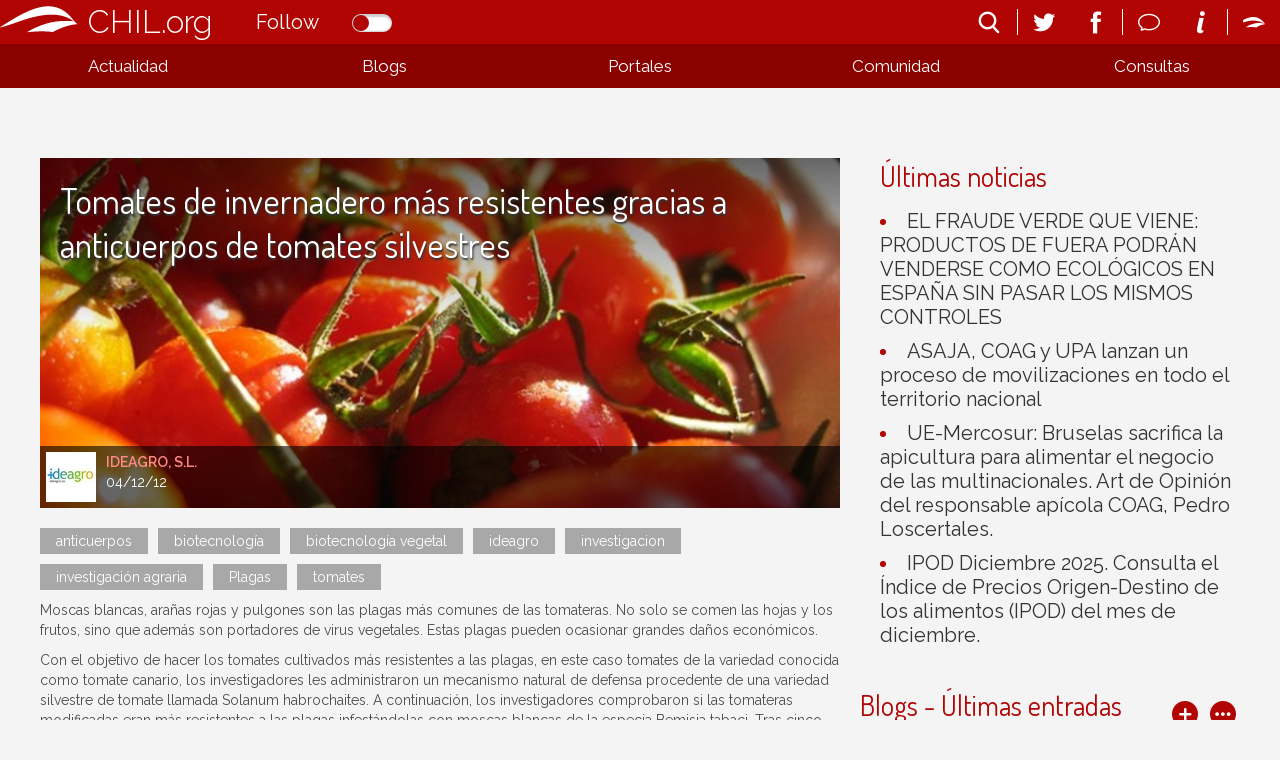

--- FILE ---
content_type: text/html; charset=utf-8
request_url: https://chilorg.chil.me/post/tomates-de-invernadero-mas-resistentes-gracias-a-anticuerpos-de-tomates-silvestr-69842
body_size: 6825
content:
<!DOCTYPE html>
<html ng-app="chilorgApp">
  <head>    <meta http-equiv="Content-Type" content="text/html; charset=utf-8">    <meta name="description" content="CHIL.ORG es la plataforma digital de conocimiento alimentario, medioambiental y rural español que se ha convertido en el portal de comunicación referencia del sector.">    <meta name="description" content="CHIL.ORG es la plataforma digital de conocimiento alimentario, medioambiental y rural español que se ha convertido en el portal de comunicación referencia del sector.">    <meta name="keywords" content="agricultura,ganadería,medio ambiente,Innovación y tecnología,agroindustria,sector pesquero,Desarrollo rural,mercados y economía,gastronomía y alimentación,biotecnologia,asociaciones,cadena alimentaria,producción ecológica,agua">    <link href=https://chilmedia.org/v2/media/85dac4f8-6186-4f2e-967f-a0b4e4495c72.jpg?w=16&h=16&mode=crop&anchor=topcenter&scale=both rel="shortcut icon" type="image/x-icon">
    <title>Tomates de invernadero más resistentes gracias a anticuerpos de tomates silvestres</title>    <link href='https://fonts.googleapis.com/css?family=Raleway:400,300,500,600' rel='stylesheet' type='text/css'>    <link href='https://fonts.googleapis.com/css?family=Dosis:300,400,500,600,700,800' rel='stylesheet' type='text/css'>        <link rel="stylesheet" href="https://ajax.googleapis.com/ajax/libs/jqueryui/1.7.2/themes/ui-lightness/jquery-ui.css" type="text/css" media="all">    <link rel="stylesheet" type="text/css" href="https://chil.me/site/60880/css/ch_questions_stream.css">                                
<link href="/content/widgets.css" rel="stylesheet"/>
<link href="/content/Common.css" rel="stylesheet"/>
<link href="/content/Feeds.css" rel="stylesheet"/>
<link href="/content/popup.geolocation.css" rel="stylesheet"/>
<link href="/content/slider.css" rel="stylesheet"/>

<link href="/Content/themes/base/jquery.ui.core.css" rel="stylesheet"/>
<link href="/Content/themes/base/jquery.ui.resizable.css" rel="stylesheet"/>
<link href="/Content/themes/base/jquery.ui.selectable.css" rel="stylesheet"/>
<link href="/Content/themes/base/jquery.ui.autocomplete.css" rel="stylesheet"/>
<link href="/Content/themes/base/jquery.ui.slider.css" rel="stylesheet"/>
<link href="/Content/themes/base/jquery.ui.datepicker.css" rel="stylesheet"/>
<link href="/Content/themes/base/jquery.ui.progressbar.css" rel="stylesheet"/>
<link href="/Content/themes/base/jquery.ui.theme.css" rel="stylesheet"/>

<link rel="stylesheet" type="text/css" href="/page/css/45524" />
        <link type="text/css" rel="stylesheet" href="/site/45518/css/bootstrap.css " />
        <link type="text/css" rel="stylesheet" href="/site/45518/css/slider.css " />
        <link type="text/css" rel="stylesheet" href="/site/45518/css/basic.css " />
        <link type="text/css" rel="stylesheet" href="/site/45518/css/calendar.css " />
        <link type="text/css" rel="stylesheet" href="/site/45518/css/lists.css " />
        <link type="text/css" rel="stylesheet" href="/site/45518/css/queries.css " />
        <link type="text/css" rel="stylesheet" href="/site/45518/css/blogs.css " />
              </head>
  <body>
    <header>
      <div class="header-holder">
        <div data-section="header">
          <div class="widget" data-title="Header" data-widget="header" id="_p_header"><div class="header-content">
  <div class="header-inner">
    <h1 class="title-site"><a href="/">CHIL.org</a></h1>
    <div class="switch-button follow-button">
    <label for="follow-status">
      
      <input id="follow-status" type="checkbox" class="switch follow-button-switch" data-status="0" data-objectid="45518" data-objecttype="actor">
      <span class="follow-button-text">Follow</span>
      
      <div class="switch"></div>
    </label>
  </div>
    <div class="site-nav">
      <ul>
        <li id="search" title="Buscar...">
          <form method="get" action="/search">
            <input type="text" name="q" placeholder="search">
            <i class="fonticon-Search"></i>
          </form>
        </li>
      </ul>
      <ul class="social-info">
        <li><a href="https://twitter.com/red_chil" target="_blank"><i class="fonticon-Twitter"></i></a></li>
        <li><a href="https://www.facebook.com/chil.social?ref=bookmarks" target="_blank"><i class="fonticon-Facebook"></i></a></li>
      </ul>
      <ul class="social-info">
        <li id="send-mail"><a><i class="fonticon-Chat"></i></a>
          <form method="post" id="contact-form" action="/contact" novalidate="novalidate">
            <h6>¿Tienes dudas? Contáctanos</h6>
            <div class="popup-content">
              <input name="__RequestVerificationToken" type="hidden" value="zch4vunPn6kG9bguMKggOkYaz1hKcOYGT0-CY7pBroHYzj3-Occ33yeA3upAoFklbp20nicKGERVjtxDEwXEoI47mlDQzWDO3Xftsx5mILE1">
              
              <input type="email" placeholder="Tu email" name="email" class="required email">
              
              <textarea placeholder="Tu mensaje" name="message" class="required"></textarea>
            </div>
            <button class="newsletter-subscribe">Enviar</button>
          </form>
        </li>
        <li><a href="/landing"><i class="fonticon-Info"></i></a></li>
      </ul>
      
      <ul>
        <li><a href="/login"><i class="fonticon-Chil"></i></a></li>
      </ul>
      
    </div>
  </div>
</div></div>
          <div class="widget" data-title="Main nav" data-widget="html" id="html2"><div class="menu-display"><a><i class="fonticon-Listed"></i></a></div>
              

<nav id="main-nav">
  <div>
    <ul class="links-menu">
      <li><a href="/" title="Actualidad" class="ellipsis">Actualidad</a>
        <ul>
          <li><a href="/noticias" title="Noticias" class="ellipsis">Noticias</a></li>
          <li><a href="/agenda" title="Agenda" class="ellipsis">Agenda</a></li>
          <li><a href="/documentos" title="Documentos" class="ellipsis">Documentos</a></li>
          <li><a href="/liveblogs" title="Liveblogs" class="ellipsis">Liveblogs</a></li>
        </ul>
      </li>
      <!--li><a title="Oportunidades" class="ellipsis">Oportunidades</a>
        <ul>
        	<li><a title="Empleo" class="ellipsis">Empleo</a></li>
      		<li><a title="Formación" class="ellipsis">Formación</a></li>
        </ul>
      </li-->
      <li><a href="/blogs" title="Blogs" class="ellipsis">Blogs</a></li>
      <li><a href="/" title="Portales" class="portals ellipsis">Portales</a></li>
      <li><a title="Comunidad" class="ellipsis">Comunidad</a>
        <ul>
          <li><a href="/comunidad?listid=60501" title="Organizaciones" class="ellipsis">Organizaciones</a></li>
          <li><a href="/comunidad?listid=61196" title="Usuarios" class="ellipsis">Usuarios</a></li>
        </ul>
      </li>
      <li><a href="/consultas" title="Consultas" class="ellipsis">Consultas</a></li>
    </ul>
    <ul class="social-menu">
      <li><a title="Email" class="ellipsis">Email</a></li>
      <li><a title="Newsletter" class="ellipsis">Newsletter</a></li>
      <li><a title="Info" class="ellipsis">Info</a></li>
      <li><a title="Twitter" class="ellipsis">Twitter</a></li>
      <li><a title="Facebook" class="ellipsis">Facebook</a></li>
    </ul>
  </div>
</nav></div>
          <div class="widget" data-title="Portales" data-widget="posts_stream" id="posts_stream1"><div class="list-links">
  <div>
    
    <div class="link-item">
      <a class="portal-link" href="http://choose-spain.chil.me" target="_blank">
        
        <div class="img-container" data-img-url="https://chilmedia.org/v2/media/29f1f8e8-0805-4089-bb38-57e85564c582.jpg">
          <img src="https://chilmedia.org/v2/media/29f1f8e8-0805-4089-bb38-57e85564c582.jpg?w=140&amp;h=140&amp;mode=crop&amp;anchor=topcenter&amp;scale=both">
          
          <h4 class="portal-title ellipsis">Choose Spain</h4>
          
        </div>
        
        
        <div class="panel-info" style="display:none;">
          
          <h4>Choose Spain</h4>
          
          
          
          <div class="summary">
            <p>Es una plataforma web de comercio electrónico B2B que tiene como objetivo potenciar la internacionalización de los productos alimentarios españoles, uniendo empresas, organizaciones, organismos certificadores y restos de actores implicados en esta actividad.</p>
          </div>
          
          
        </div>
      </a>
    </div>
    
    <div class="link-item">
      <a class="portal-link" href="http://agripa.org/" target="_blank">
        
        <div class="img-container" data-img-url="https://chilmedia.org/v2/media/49da254f-b44c-4ff2-bc77-c8e3541e962a.jpg">
          <img src="https://chilmedia.org/v2/media/49da254f-b44c-4ff2-bc77-c8e3541e962a.jpg?w=140&amp;h=140&amp;mode=crop&amp;anchor=topcenter&amp;scale=both">
          
          <h4 class="portal-title ellipsis">Agripa</h4>
          
        </div>
        
        
        <div class="panel-info" style="display:none;">
          
          <h4>Agripa</h4>
          
          
          
          <div class="summary">
            <p>El portal www.AGRIPA.org es una herramienta web abierta, de libre uso y colaborativa orientada a la difusión del conocimiento de la I+D agroalimentaria y forestal a nivel nacional liderada y financiada por el INIA - Instituto Nacional de Investigación Agraria y Alimentaria en colaboración con el CSIC.</p>
          </div>
          
          
        </div>
      </a>
    </div>
    
  </div>
</div></div>
        </div>
      </div>
      <div class="help-holder">
        <div data-section="help"></div>
      </div>
    </header>
    
    <div data-section="landing-width"></div>
    
    <div id="content">
      <div>
        <div data-section="under-header"></div>
        
        <div class="inner-wrapper">
          <div class="column-one">
            <aside data-section="columnone"></aside>
          </div>
          <div class="main">
            <div data-section="mainright"></div>
          </div>
        </div>
        
        <div class="inner-wrapper">
          <div class="main">
            <div data-section="mainleft"><div class="widget" data-title="noticia" data-widget="html" id="_p_html1">
    <div class="widget-content widget-singlepost">
      <div class="hero-panel">
        
        <img src="https://chilmedia.org/v2/media/2a4fb306-521b-42e3-bdd0-ee335e30df41.jpg?w=960&h=420&mode=crop&anchor=middlecenter&scale=both">
        
        <div class="author-panel">
          <img src="https://chilmedia.org/v2/media/f123583d-a7a1-4038-be15-98a0bfcdadf6.jpg?w=50&h=50&mode=crop&anchor=topcenter&scale=both">
          <div>
            <p class="author-url ellipsis"><a href="https://chil.me/ideagro">IDEAGRO, S.L. </a></p>
            <p>04/12/12</p>
          </div>
        </div>
      	<h2 class="news-title">Tomates de invernadero más resistentes gracias a anticuerpos de tomates silvestres</h2>
      </div>
      
      
      
      
      <div class="tags-wrapper">
        <ul>
          
          
          <li><a href="/tag/anticuerpos">anticuerpos</a></li>
          
          <li><a href="/tag/biotecnología">biotecnología</a></li>
          
          <li><a href="/tag/biotecnología vegetal">biotecnología vegetal</a></li>
          
          <li><a href="/tag/ideagro">ideagro</a></li>
          
          <li><a href="/tag/investigacion">investigacion</a></li>
          
          <li><a href="/tag/investigación agraria">investigación agraria</a></li>
          
          <li><a href="/tag/Plagas">Plagas</a></li>
          
          <li><a href="/tag/tomates">tomates</a></li>
          
        </ul>
      </div>
       
      <div class="clear"></div>
      
      
      <div class="text-wrapper">
      <p data-translatable="true">Moscas blancas, arañas rojas y pulgones son las plagas más comunes de las tomateras. No solo se comen las hojas y los frutos, sino que además son portadores de virus vegetales. Estas plagas pueden ocasionar grandes daños económicos. </p><p data-translatable="true">  </p><p data-translatable="true">Con el objetivo de hacer los tomates cultivados más resistentes a las plagas, en este caso tomates de la variedad conocida como tomate canario, los investigadores les administraron un mecanismo natural de defensa procedente de una variedad silvestre de tomate llamada Solanum habrochaites. A continuación, los investigadores comprobaron si las tomateras modificadas eran más resistentes a las plagas infestándolas con moscas blancas de la especia Bemisia tabaci. Tras cinco días, fue posible concluir que el 70% de los insectos habían muerto. </p>
      </div>
      
      
      
        
      <div class="clear"></div>
              
      </div></div></div>
          </div>
          <div class="column-two">
            <aside data-section="columntwo"><div class="widget" data-title="Últimas noticias" data-widget="posts_stream" id="_p_posts_stream1">
    <div class="widget-content">
      
      <div class="news-list">
        <h2><span>Últimas noticias</span></h2>
        <ul>
          
          
          <li><a href="/post/505859/el-fraude-verde-que-viene-productos-de-fuera-podran-venderse-como-ecologicos-en-" class="news-name"><span>EL FRAUDE VERDE QUE VIENE: PRODUCTOS DE FUERA PODRÁN VENDERSE COMO ECOLÓGICOS EN ESPAÑA SIN PASAR LOS MISMOS CONTROLES</span></a></li>
          
          
          
          <li><a href="/post/505585/asaja-coag-y-upa-lanzan-un-proceso-de-movilizaciones-en-todo-el-territorio-nacio" class="news-name"><span>ASAJA, COAG y UPA lanzan un proceso de movilizaciones en todo el territorio nacional </span></a></li>
          
          
          
          <li><a href="/post/505540/ue-mercosur-bruselas-sacrifica-la-apicultura-para-alimentar-el-negocio-de-las-mu" class="news-name"><span>UE-Mercosur: Bruselas sacrifica la apicultura para alimentar el negocio de las multinacionales. Art de Opinión del responsable apícola COAG, Pedro Loscertales.</span></a></li>
          
          
          
          <li><a href="/post/505415/ipod-diciembre-2025-consulta-el-indice-de-precios-origen-destino-de-los-alimento" class="news-name"><span>IPOD Diciembre 2025. Consulta el Índice de Precios Origen-Destino de los alimentos (IPOD) del mes de diciembre.</span></a></li>
          
          
        </ul>
      </div>
    </div>
    
    </div><div class="widget" data-title="Blogs - Últimas entradas" data-widget="posts_stream" id="_p_posts_stream2"><div class="widget-content index-blogs clearfix">
      <h2><span>Blogs - Últimas entradas</span></h2>
      <div class="widget-actions">
        <a class="ch-create-blog" title="Create blog" data-template="default_blog"><i class="fonticon-Plussimple"></i></a>
        <a href="/blogs" target="_blank"><i class="fonticon-Moresimple"></i></a>
      </div>
      	
        <div class="holder">
  
  <div class="item-panel share-panel">
    <div class="hero-panel">
      
      <img src="https://chilmedia.org/v2/media/d7201d56-bcc0-410c-87ae-a5f1b938cff8.jpg?w=380&h=180&mode=crop&anchor=topcenter&scale=both">
      <div class="author-panel">
        
        
        
        
        <img src="https://chilmedia.org/v2/media/1b00ae78-9c60-4e8c-bb43-cf9aa3e04854.jpg?w=30&h=30&mode=crop&anchor=topcenter&scale=both">
        <p class="title">
          <a class="ellipsis" href="https://chil.me/carloszaragoza">Carlos  Zaragoza Larios</a>
          
        </p>
        
        
        
          
      </div>
      <div class="post-type">
        
        Post
        
      
      </div>
      <div class="share-social">
  <div>
    <ul>
      <li class="share"><i class="fonticon-Social"></i></li>
      <li class="twitter"><i class="fonticon-Twitter"></i></li>
      <li class="facebook"><i class="fonticon-Facebook"></i></li>
      <li class="mail"><i class="fonticon-Mail"></i></li>
    </ul>
  </div>
</div>
    </div>
    <h4 title="Las amapolas en los cuadros del pintor español Benjamín Palencia">
      <a class="share-link" href="https://promocion-112-agronomos-madrid.chil.me/post/las-amapolas-en-los-cuadros-del-pintor-espanol-benjamin-palencia-504797"><span>Las amapolas en los cuadros del pintor español Benjamín Palencia</span></a>
    </h4>
  </div>
  
  <div class="item-panel share-panel">
    <div class="hero-panel">
      
      <img src="https://chilmedia.org/v2/media/da958381-f19d-4a95-9ad3-a7bd91a89c1e.jpg">
      <div class="author-panel">
        
        
        
        
        <img src="https://chilmedia.org/v2/media/1b00ae78-9c60-4e8c-bb43-cf9aa3e04854.jpg?w=30&h=30&mode=crop&anchor=topcenter&scale=both">
        <p class="title">
          <a class="ellipsis" href="https://chil.me/carloszaragoza">Carlos  Zaragoza Larios</a>
          
        </p>
        
        
        
          
      </div>
      <div class="post-type">
        
        Post
        
      
      </div>
      <div class="share-social">
  <div>
    <ul>
      <li class="share"><i class="fonticon-Social"></i></li>
      <li class="twitter"><i class="fonticon-Twitter"></i></li>
      <li class="facebook"><i class="fonticon-Facebook"></i></li>
      <li class="mail"><i class="fonticon-Mail"></i></li>
    </ul>
  </div>
</div>
    </div>
    <h4 title="¡Los Agrónomos de la 112 nos reunimos en Donostia!">
      <a class="share-link" href="https://promocion-112-agronomos-madrid.chil.me/post/c2a1los-agronomos-de-la-112-nos-reunimos-en-donostia!-497150"><span>¡Los Agrónomos de la 112 nos reunimos en Donostia!</span></a>
    </h4>
  </div>
  
</div>

    </div></div><div class="widget" data-title="Últimos Eventos" data-widget="posts_stream" id="_p_posts_stream3">
    <div class="widget-content events clearfix">
      <div class="widget-actions">
        
        <a name="anchor" class="ch-add-event" href="/add-event/45518" target="_blank"><i class="fonticon-Plussimple"></i></a>
        
        <a href="/agenda" target="_blank"><i class="fonticon-Moresimple"></i></a>
      </div>
      <h2><span>Últimos Eventos</span></h2>
      <div id="events-list" class="index-events">
      <div class="holder">
  
  <div class="item-panel share-panel">
    <div>
      <div class="share-social">
  <div>
    <ul>
      <li class="share"><i class="fonticon-Social"></i></li>
      <li class="twitter"><i class="fonticon-Twitter"></i></li>
      <li class="facebook"><i class="fonticon-Facebook"></i></li>
      <li class="mail"><i class="fonticon-Mail"></i></li>
    </ul>
  </div>
</div>
      <div class="flexbox-panel">
        <div class="flexbox-hero panel-date">
          
          
          
          
          
          
          
          <p>JAN - FEB</p>
          <p class="day">19 - 19</p>
          <p>2026</p>
          <span class="date" style="display: none">19/Jan/2026 - 19/Feb/2026</span>
          <i class="fonticon-Location"></i>
        </div>
        <div class="flexbox-info" style="background-image: url(https://chilmedia.org/v2/media/4571aa70-b183-4eca-a707-937cbadcee25.jpg);background-size:cover;background-position:center;">
          
        </div>
      </div>
      <h4><a href="https://asesoresaragon.org/post/curso-semipresencial-para-la-utilizacion-de-productos-fitosanitarios-nivel-cuali-504995" class="ev-name share-link" data-start="01/19/2026"><span>Curso semipresencial para la utilización de productos fitosanitarios - nivel cualificado</span></a></h4>
    </div>
  </div>
  
  <div class="item-panel share-panel">
    <div>
      <div class="share-social">
  <div>
    <ul>
      <li class="share"><i class="fonticon-Social"></i></li>
      <li class="twitter"><i class="fonticon-Twitter"></i></li>
      <li class="facebook"><i class="fonticon-Facebook"></i></li>
      <li class="mail"><i class="fonticon-Mail"></i></li>
    </ul>
  </div>
</div>
      <div class="flexbox-panel">
        <div class="flexbox-hero panel-date">
          
          
          
          
          
          
          
          <p>JAN</p>
          <p class="day">19 - 26</p>
          <p>2026</p>
          <span class="date" style="display: none">19/Jan/2026 - 26/Jan/2026</span>
          <i class="fonticon-Location"></i>
        </div>
        <div class="flexbox-info" style="background-image: url(https://chilmedia.org/v2/media/adfa1f4e-fd9a-45b3-85a1-f1bb9191e6b0.jpg);background-size:cover;background-position:center;">
          
        </div>
      </div>
      <h4><a href="https://asesoresaragon.org/post/curso-para-la-utilizacion-de-productos-fitosanitarios-nivel-basico-504993" class="ev-name share-link" data-start="01/19/2026"><span>Curso para la utilización de productos fitosanitarios - nivel básico</span></a></h4>
    </div>
  </div>
  
  <div class="item-panel share-panel">
    <div>
      <div class="share-social">
  <div>
    <ul>
      <li class="share"><i class="fonticon-Social"></i></li>
      <li class="twitter"><i class="fonticon-Twitter"></i></li>
      <li class="facebook"><i class="fonticon-Facebook"></i></li>
      <li class="mail"><i class="fonticon-Mail"></i></li>
    </ul>
  </div>
</div>
      <div class="flexbox-panel">
        <div class="flexbox-hero panel-date">
          
          
          
          
          
          
          
          <p>FEB</p>
          <p class="day">06 - 26</p>
          <p>2026</p>
          <span class="date" style="display: none">06/Feb/2026 - 26/Feb/2026</span>
          <i class="fonticon-Location"></i>
        </div>
        <div class="flexbox-info" style="background-image: url(https://chilmedia.org/v2/media/f96f9add-dd58-46a2-a5c5-b1d1935848d2.jpg);background-size:cover;background-position:center;">
          
        </div>
      </div>
      <h4><a href="https://asesoresaragon.org/post/curso-semipresencial-para-la-utilizacion-de-productos-fitosanitarios-nivel-basic-504991" class="ev-name share-link" data-start="02/06/2026"><span>Curso semipresencial para la utilización de productos fitosanitarios - nivel básico</span></a></h4>
    </div>
  </div>
  
</div>
      </div>
    </div></div></aside>
          </div>
        </div>
        
        <div data-section="above-footer"></div>
        
      </div>
    </div>
    
    <div data-section="chil-sites"></div>
    
    <footer>
      <div data-section="footer">
        <div class="widget" data-title="Footer" data-widget="html" id="html1"><div class="footer-logos">
<table>
<tbody>
<tr>
<td style="text-align: left;">
<p style="color: #fff;">Impulsado por:</p>
</td>
<td style="text-align: right;">
<p style="color: #fff;">Patrocinado por:</p>
</td>
</tr>
<tr>
<td style="text-align: left;"><img class="ch-usr-img" style="vertical-align: middle;" src="https://chilmedia.org/v2/file-preview/bd2932d3-c0ea-4666-a318-c5f4e2344423.png?h=60" alt=""> &nbsp; &nbsp;&nbsp; <img class="ch-usr-img" style="vertical-align: middle;" src="https://chilmedia.org/v2/file-preview/ae82dabf-2334-4001-9ffc-c1eb86a83964.png?w=120" alt="" width="120" height="96"></td>
<td style="text-align: right;"><img class="ch-usr-img" src="https://chilmedia.org/v2/file-preview/abf40a29-0be0-44bf-aaeb-c6805770a5fc.png?w=280" alt="" width="280" height="85"></td>
</tr>
<tr style="display: none;">
<td colspan="2">
<h4>PATROCINADORES</h4>
</td>
</tr>
<tr style="display: none;">
<td><img class="ch-usr-img" src="https://chilmedia.org/v2/file-preview/cb6e7171-8fa9-48e4-b2db-ef33339c947c.png?w=150" alt=""></td>
</tr>
</tbody>
</table>
</div>
<p><img src="https://chilmedia.org/v2/file-preview/fb230f80-bdf9-4181-bf2c-eca4df8cde94.png" alt=""></p>
<h2>&Uacute;nete a la mayor red profesional especializada en el sector alimentario, el mundo rural y pesquero</h2>
<h2 class="second-title">Juntos somos m&aacute;s</h2>
<p><a style="color: #fff;" href="/condiciones">Condiciones de uso</a></p></div>
      </div>
    </footer>
    
    
    
    
    
    
    
  <div id="fb-root"></div>
<script src="/scripts/jquery-1.7.2.min.js"></script>
<script src="/Scripts/libs/jquery/jquery-ui-1.10.3.custom.js"></script>
<script src="/Scripts/libs/jquery/jquery.validate.js"></script>
<script src="/Scripts/libs/jquery/jquery.form.js"></script>
<script src="/Scripts/libs/jquery/jquery.sbscroller.js"></script>
<script src="/Scripts/libs/jquery/jquery.tools.all.js"></script>
<script src="/Scripts/libs/jquery/scrollpagination.js"></script>
<script src="/Scripts/libs/jquery/jquery.autoresize.js"></script>

<script src="/Scripts/libs/utils.js"></script>
<script src="/Scripts/App/main.sites.js"></script>
<script src="/Scripts/App/localization.js"></script>
<script src="/Scripts/App/ui.js"></script>
<script src="/Scripts/App/dialogs.js"></script>
<script src="/Scripts/App/login.js"></script>
<script src="/Scripts/Widgets/widget.activity_stream.js"></script>
<script src="/Scripts/App/social_share.js"></script>
<script src="/Scripts/Widgets/geolocation.js"></script>
<script src="/Scripts/App/events.js"></script>
<script src="/Scripts/App/posts.js"></script>
<script src="/Scripts/App/actors.js"></script>
<script src="/Scripts/App/projects.js"></script>
<script src="/Scripts/App/projectsList.js"></script>
<script src="/Scripts/App/fs.js"></script>
<script src="/Scripts/App/fs.fileExplorer.js"></script>
<script src="/Scripts/App/fs.filePicker.js"></script>
<script src="/Scripts/App/fs.fileUploader.js"></script>
<script src="/Scripts/App/embedplayer.js"></script>
<script src="/Scripts/App/attachmentsManager.js"></script>
<script src="/Scripts/App/widgets.profile.js"></script>
<script src="/Scripts/App/widgets.lists.js"></script>
<script src="/Scripts/App/tags.js"></script>
<script src="/Scripts/App/followButton.js"></script>
<script src="/Scripts/App/slider.js"></script>
<script src="/Scripts/App/actorsAutocomplete.js"></script>
<script src="/Scripts/App/linkForm.js"></script>
<script src="/Scripts/App/socialNetwork.js"></script>
<script src="/Scripts/App/news-feeds-stream.js"></script>
<script src="/Scripts/App/postform.simple-post.js"></script>
<script src="/Scripts/App/postform.question-post.js"></script>
<script src="/Scripts/App/postform.publi-post.js"></script>
<script src="/Scripts/App/postform.event-post.js"></script>
<script src="/Scripts/App/postform.news-post.js"></script>
<script src="/Scripts/App/postform.document-post.js"></script>
<script src="/Scripts/App/postform.link-post.js"></script>
<script src="/Scripts/App/likes.js"></script>
<script src="/Scripts/App/comments.js"></script>
<script src="/Scripts/App/geolocation.js"></script>
<script src="/Scripts/App/categoriespicker.js"></script>
<script src="/Scripts/App/popupDocument.js"></script>
<script src="/Scripts/App/controlPanel.js"></script>

<script type="text/javascript">
    $(function() {
        $.getScript('//connect.facebook.net/es_ES/all.js', function () {
            FB.init({
                appId: '267165023324021',
                status: true,
                cookie: true,
                xfbml: true
            });
        });

        var po = document.createElement('script'); po.type = 'text/javascript'; po.async = true;
        po.src = 'https://apis.google.com/js/client:plusone.js';
        var s = document.getElementsByTagName('script')[0]; s.parentNode.insertBefore(po, s);
    });
    

</script>

<script type="text/javascript" src="https://appleid.cdn-apple.com/appleauth/static/jsapi/appleid/1/en_US/appleid.auth.js"></script>
<script src="/site/45518/js/site.js "></script>
<script src="/site/45518/js/slider.js "></script>
<script src="/site/45518/js/main_nav.js "></script>
<script src="/site/45518/js/google_markers.js "></script>
<script src="/site/45518/js/events.js "></script>
<script src="/site/45518/js/share_social.js "></script>
<script type="text/javascript">$(function(){
	var submenu = $('#main-nav div > .links-menu > li').length;
	var li_width = (Math.floor((100/submenu)*100))/100;
	$('#main-nav div > ul > li').css({width:li_width + '%'});	
});
</script><script defer src="https://static.cloudflareinsights.com/beacon.min.js/vcd15cbe7772f49c399c6a5babf22c1241717689176015" integrity="sha512-ZpsOmlRQV6y907TI0dKBHq9Md29nnaEIPlkf84rnaERnq6zvWvPUqr2ft8M1aS28oN72PdrCzSjY4U6VaAw1EQ==" data-cf-beacon='{"version":"2024.11.0","token":"8edb4e6e32984399b6580939df4c0637","r":1,"server_timing":{"name":{"cfCacheStatus":true,"cfEdge":true,"cfExtPri":true,"cfL4":true,"cfOrigin":true,"cfSpeedBrain":true},"location_startswith":null}}' crossorigin="anonymous"></script>
</body>
</html>

--- FILE ---
content_type: text/css; charset=utf-8
request_url: https://chilorg.chil.me/site/45518/css/lists.css
body_size: 2774
content:
/*______   CLEARFIX   ______*/

.clearfix:after {
  content: ".";
  display: block;
  height: 0;
  clear: both;
  visibility: hidden;
}

/*______   ITEM PANEL   ______*/

.item-panel {
	position: relative;
}

.item-panel h4 {
  margin-top: 10px;
}

.item-panel h4 span{
  overflow: hidden;
  text-overflow: ellipsis;
  display: -webkit-box;
  line-height: 24px;
  max-height: 48px;
  -webkit-line-clamp: 2;
  -webkit-box-orient: vertical;
  font-weight: 500;
}

.item-panel .post-type {
  position: absolute;
  top: 6px;
  left: 6px;
  background-color: #B10504;
  padding: 8px 12px;
  color: #FFF;
  display: none;
}

.item-panel p.title a,
.item-panel p.title span {
	display: inline-block;
  vertical-align: middle;
}

.item-panel p.title a {
  max-width: 60%;
  box-sizing: border-box;
}

/*events*/
.events .item-panel > div {
	overflow: hidden;
  position: relative;
}

.events .flexbox-panel {
	margin-bottom: 0px;
}

.events .flexbox-info,
.event-panel .flexbox-info {
	min-height: 166px;
}

/*______   AUTHOR PANEL   ______*/

.hero-panel .author-panel {
	position: absolute;
  bottom: 0px;
  left: 0px;
  width: 100%;
  padding: 6px;
  -moz-box-sizing: border-box;
  -webkit-box-sizing: border-box;
  box-sizing: border-box;  
  margin: 0px;
  background-color: rgba(0,0,0,0.6);
  z-index: 1;
}

.author-panel img {
	float: left;
  display: block;
}

.author-panel p {
	color: #FFF;
  margin-bottom: 0px;
}

.author-panel > .title {
  line-height: 30px;
  margin-left: 40px;
  position: relative;
}

.author-panel > div {
  margin-left: 60px;
  position: relative;
}

.author-panel > div h5 {
	padding-bottom: 0px;
}


/*______   HERO PANEL   ______*/

.hero-panel {
	position: relative;
}

.hero-panel > img {
	display: block;
  width: 100%;
  height: auto;
}

.hero-panel .author-panel {
	font-size: 14px;
}

.edit-item {
  position: absolute;
  margin: 4px;
  top: 0px;
  left: 0px;
  display: inline-block;
  padding: 3px;
  line-height: 20px;
  font-size: 16px;
  width: 20px;
  height: 20px;
  text-align: center;
  background-color: rgba(255,255,255,0.6);
  border-radius: 50%;
  color: #284974;
  z-index: 4;
}


/*______ SHARE SOCIAL ______*/

.share-social {
  position: absolute;
  right: 0px;
  top: 0px;
  z-index: 5;
  overflow: hidden;
  width: 30px;
  height: 30px;
}

.share-social ul {
  list-style: none;
  background-color: #DEDEDE;
  color: #b10504;
  position: relative;
  left: 0px;
  width: 120px;
  height: 30px;        
}

.share-social ul li {
  float: left;
  cursor: pointer;
}

.share-social ul li:hover {
  color: #FFF;
  background-color: #b10504;
}

.share-social i {
  display: block;
  padding: 6px;
  font-size: 18px;
}

.share-social .share {
  color: #FFF;
  background-color: #b10504;
}
      

/*______   COLUMNS   ______*/

.col2 .holder,
.col3 .holder,
.col4 .holder,
.col5 .holder {
	margin: -0.7em;
}

.col2 .item-panel,
.col3 .item-panel,
.col4 .item-panel,
.col5 .item-panel {
  float: left;
  padding: 0.7em;
  -moz-box-sizing: border-box;
  -webkit-box-sizing: border-box;
  box-sizing: border-box;
  position: relative;
} 

/*COL2*/

.col2 .item-panel {
  width: 50%;
}

.col2 .item-panel:nth-child(2n+1) {
	clear: both;
}


/*COL3*/

.col3 .item-panel {
  width: 33.33%;
}

.col3 .item-panel:nth-child(3n+1) {
	clear: both;
}

/*COL4*/

.col4 .item-panel {
  width: 25%;
}

.col4 .item-panel:nth-child(4n+1) {
	clear: both;
}



/*Underhero*/

.underhero .item-panel .post-type {
	display: block;
}

/*LIST NEWS INDEX*/

.list-news .hero-panel img {
	width: auto;
}

/*BANNER REGISTER*/
.banner-register {
	padding: 20px;
  margin-bottom: 2.85em;
  background-color: #FFF;
  overflow:hidden;
  border-radius: 10px;
  border: 3px solid #b10504;
}

.banner-register img {
	float: left;
}

.banner-register h2,
.banner-register .button {
  text-align: center;
	position: relative;
  margin-left: 178px;
}

.banner-register h2 {
	color: #b10504;
}

.banner-register .button a {
	display: inline-block;
  padding: 6px 10px;
  background-color: #b10504;
  color: #FFF;
  margin: 10px 0px;
  font: 18px 'Dosis', Arial, san-serif;
  border-radius: 4px;
}

/**/

.news-highlight .content-float h2 {
  color: #FFF;
  text-shadow: 1px 2px 2px #333;
  font-size: 37px;
  overflow: hidden;
  text-overflow: ellipsis;
  display: -webkit-box;
  line-height: 42px;
  max-height: 84px;
  -webkit-line-clamp: 2;
  -webkit-box-orient: vertical;
}

.news-highlight .content-float {
	position: absolute; 
  bottom: 0px;
  left: 0px;
  padding: 20px;
  max-width: 80%;
  box-sizing: border-box;
  z-index: 1;
  
}
.news-highlight .content-float > div {
  position: relative;
}

.news-highlight .content-float .author-panel {
	position: static;
  background-color: transparent;
  padding: 0px;
}

.news-highlight .content-float > div h4 {
	color: #EAEAEA;
}

.news-highlight .hero-panel:after {
  content: "";
  position: absolute;
  top: 0px;
  left: 0px;
  height: 100%;
  width: 100%;
  background-color: rgba(0,0,0,0.6);
  -moz-box-sizing: border-box;
  -webkit-box-sizing: border-box;
  box-sizing: border-box;
}


/*______   CATEGORY PAGE   ______*/

.ch-feeds-stream .item-panel {
	margin-bottom: 50px;
	overflow: hidden;
}

.ch-feeds-stream .post-type {
	display: block;
}

.ch-feeds-stream .flexbox-panel {
	margin-bottom: 0px;
}

.ch-feeds-stream .odd,
.ch-feeds-stream .even {
	float: left;
  width: 48.5%;
}

.ch-feeds-stream .odd {
	margin-right: 3%;
}

/*DOCS*/
.item-panel .doc-hero {
	float: left;
}

.item-panel .doc-info {
	position: relative;
  margin-left: 100px;
  padding: 10px 20px;
  background-color: #FFF;
  height: 124px;
}

.item-panel .doc-info h4 {
	margin-top: 0px;
}


/*EVENTS*/

.panel-date {
  background-color: #fe201f;
  color: #FFF;
  padding: 20px;
  text-transform: uppercase;
  text-align: center;
  width: 140px;
  position: relative;
  z-index: 3;
}

.panel-date .day {
  font-size: 20px;
  padding-bottom: 20px;
  border-bottom: 1px solid;
}

.panel-date p {
  font-size: 14px;
}

.flexbox-panel .fonticon-Location {
  position: absolute;
  top: 50%;
  right: -10px;
  margin-left: -12px;
  margin-top: -12px;
  padding: 5px;
  background-color: #fe201f;
  border-radius: 50%;
  z-index: 2;
  font-size: 14px;
}

.flexbox-panel .panel-location {
  position: absolute;
  width: 100%;
  height: 100%;
  top: 0px;
  right: 100%;
  padding: 20px;
  background-color: #FFF;
  -moz-box-sizing: border-box;
  -webkit-box-sizing: border-box;
  box-sizing: border-box;
  -webkit-transition: right 1s;
  -moz-transition: right 1s;
  -o-transition: right 1s;
  transition: right 1s;
}

.flexbox-panel .panel-location p {
    position: relative;
    top: 50%;
    transform: translateY(-50%);
    display: block;
    text-align: center;
    font-size: 20px;
}

.flexbox-panel:hover .panel-location {
  right: 0%;
  -webkit-transition: right 1s;
  -moz-transition: right 1s;
  -o-transition: right 1s;
  transition: right 1s;
}

.flexbox-panel .flexbox-info img {
	display: block;
}

/*______   HELP   ______*/

.open-close {
  position: absolute;
  right: 10px;
  top: 0px;
}
.open-close:after,
.open-close:before {
  content: "";
  display: block;
  font-size: 0px;
  width: 0px;
  height: 0px;
  position: absolute;
  top: 0px;
  border-style: solid;
  border-width: 4px;
}

.open-close:before {
  left: -4px;
  border-color: #333 #333 transparent transparent;
}

.open-close:after {
  right: -4px;
  border-color: #333 transparent transparent #333;
}

.open-close i {
  display: block;
  color: #FFF;font-size: 20px;
  background-color: #333;
  padding: 7px;
  border-radius: 0px 0px 5px 5px;
  cursor: pointer;
}

.help-wrapper.widget-content {
	margin: 0px;
}

.display-help {
	padding: 10px 20px;
  max-width: 900px;
  margin: 0px auto;
}

.display-help table{
	width: 100%;
}

.display-help .info-help {
}


/*______   FAQs   ______*/

.faqs-list {
	margin-left: 40px;
}

.faqs-list h2 {
	font-size: 20px;
  color: #333;
  position: relative;
  padding-bottom: 0px;
  margin-bottom: 10px;
}

.faqs-list h2 i  {
	color: #b10504;
  font-size: 14px;
  display: inline-block;
  width: 20px;
  text-align: center;
  line-height: 20px;
  position: absolute;
  left: -30px;
  top: 50%;
  margin-top: -10px;
  transform: rotate(0deg);
	transition: 0.4s ease;
	-webkit-transition: 0.4s ease;
	-moz-transition: 0.4s ease;
}

.faqs-list h2 i.rotate {
  transform: rotate(90deg);
	transition: 0.4s ease;
	-webkit-transition: 0.4s ease;
	-moz-transition: 0.4s ease;
}

.faqs-list .answer-panel {
  display: none;
}



.info-page > h2{
	text-align: center;
}

.info-page:after {
  max-width: 600px;
  margin: 40px auto;
	content:"";
  display: block;
  width: 100%;
  height: 1px;
  background: rgba(255,255,255,0);
  background: -moz-linear-gradient(left, rgba(255,255,255,0) 0%, rgba(177,5,4,1) 50%, rgba(255,255,255,0) 100%);
  background: -webkit-gradient(left top, right top, color-stop(0%, rgba(255,255,255,0)), color-stop(50%, rgba(177,5,4,1)), color-stop(100%, rgba(255,255,255,0)));
  background: -webkit-linear-gradient(left, rgba(255,255,255,0) 0%, rgba(177,5,4,1) 50%, rgba(255,255,255,0) 100%);
  background: -o-linear-gradient(left, rgba(255,255,255,0) 0%, rgba(177,5,4,1) 50%, rgba(255,255,255,0) 100%);
  background: -ms-linear-gradient(left, rgba(255,255,255,0) 0%, rgba(177,5,4,1) 50%, rgba(255,255,255,0) 100%);
  background: linear-gradient(to right, rgba(255,255,255,0) 0%, rgba(177,5,4,1) 50%, rgba(255,255,255,0) 100%);
  filter: progid:DXImageTransform.Microsoft.gradient( startColorstr='#ffffff', endColorstr='#ffffff', GradientType=1 );
}

.info-page table {
	table-layout: fixed;
  text-align: center;
}

.info-page table td {
	padding: 10px;
}

.info-page table td .img-holder {
	height: 100px;
  padding: 10px;
}

.categoriesitems {
	transform: translateY(-64px);
}

.colab-list h4 {
	font-size: 18px;
}

.colab-list.user-list h4 {
	font-size: 14px;
}

.user-list .flip-card h5 {
	font-size: 15px;
  padding-bottom: 2px;
}


.fourcol,
.threecol,
.twocol {
	font-size: 0px;
  margin: -10px;
}

.fourcol > div,
.threecol > div,
.twocol > div {
	display: inline-block;
  padding: 10px;
  -moz-box-sizing: border-box;
	-webkit-box-sizing: border-box;
	box-sizing: border-box;
  vertical-align: top;
}

.fourcol > div {
	width: 25%;
}

.threecol > div {
	width: 33.33%;
}

.twocol > div {
	width: 50%;
}


--- FILE ---
content_type: text/javascript; charset=utf-8
request_url: https://chilorg.chil.me/site/45518/js/site.js
body_size: 596
content:
var site = function(){
  var infowindows=[];
  
  var social = {
    TWITTER_VIA: "red_chil",
    LINKEDIN_SOURCE: "Chil",
    LINK_SUBJECT: "Interesante en Chil",
    LINK_POPUP_TITLE: "Chil: Compartir Link",
    CONTACT_SUBJECT: "Nuevo contacto via Chil"
  };
  
  var COUNTRY = {
    lat: 40.128491, 
    lng: -3.208008
  }
  
  var siteId = 45518;
  
  function setupMap(loader) {
    var country = new google.maps.LatLng(COUNTRY.lat, COUNTRY.lng);
    
    var mapOptions = {
			center: country,
			zoom: 6,
			zoomControl: true,
			zoomControlOptions: {
				style: google.maps.ZoomControlStyle.SMALL
			},
			mapTypeId: google.maps.MapTypeId.SATELLITE
		};
    
    map = new google.maps.Map(document.getElementById("index-map"), mapOptions);

    var markers = [];
		
    if (loader && loader.getAreas)
      loader.getAreas(function(areas){
        if (areas && areas.length){
          for(var i in areas){
            createMarker(areas[i]);
          }
        }
      });
    
  }
    
  function createMarker(area){
  	var infowindow = new google.maps.InfoWindow({
      maxWidth: 300,
      content: area.infowindow
  	});
    
    infowindows.push(infowindow);

    var marker = new google.maps.Marker({
        position: new google.maps.LatLng(area.lat, area.lng),
        map: map,
        title: area.title,
      	icon: area.icon
    });
    
  	google.maps.event.addListener(marker, 'click', function() {
      closeInfoWindows();
      infowindow.open(map,marker);
    });
  }
  
  function closeInfoWindows() {
    for (var i = 0; i < infowindows.length; i++) {
      infowindows[i].close();
    }
  }
  
  
  
  //setup contact form
  var $contactForm = $("#contact-form");
  $contactForm.validate();
  $contactForm.ajaxForm({
    data: {
      subject: social.CONTACT_SUBJECT,
      to: siteId
    },
    beforeSubmit: function(){
    	chil.ui.showToast("Enviando email...");
      return true;
    },
    success: function(r){
    	$contactForm.clearForm();
      setTimeout(function(){
      	chil.ui.hideToast();
        $contactForm.closest(".mail-holder").hide();
      }, 0);
    }
  });
    
  return {
    HOST: "https://www.chilorg.chil.me",
    SITE_ID: siteId,
    social: social,
    COUNTRY: COUNTRY,
    setupMap: setupMap
  }
}();